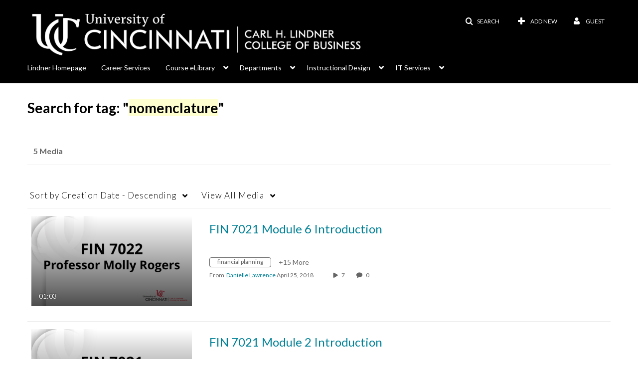

--- FILE ---
content_type: text/plain;charset=UTF-8
request_url: https://lcob.mediaspace.kaltura.com/user/get-details?format=ajax&_=1769500921294
body_size: 477
content:
{"content":[{"target":"#userMobileMenuDisplayName, #userMenuDisplayName","action":"replace","content":"Guest"}],"script":"$(\"body\").trigger(\"userDetailsPopulated\");;document.querySelector(\"meta[name=xsrf-ajax-nonce]\").setAttribute(\"content\", \"[base64]\");"}